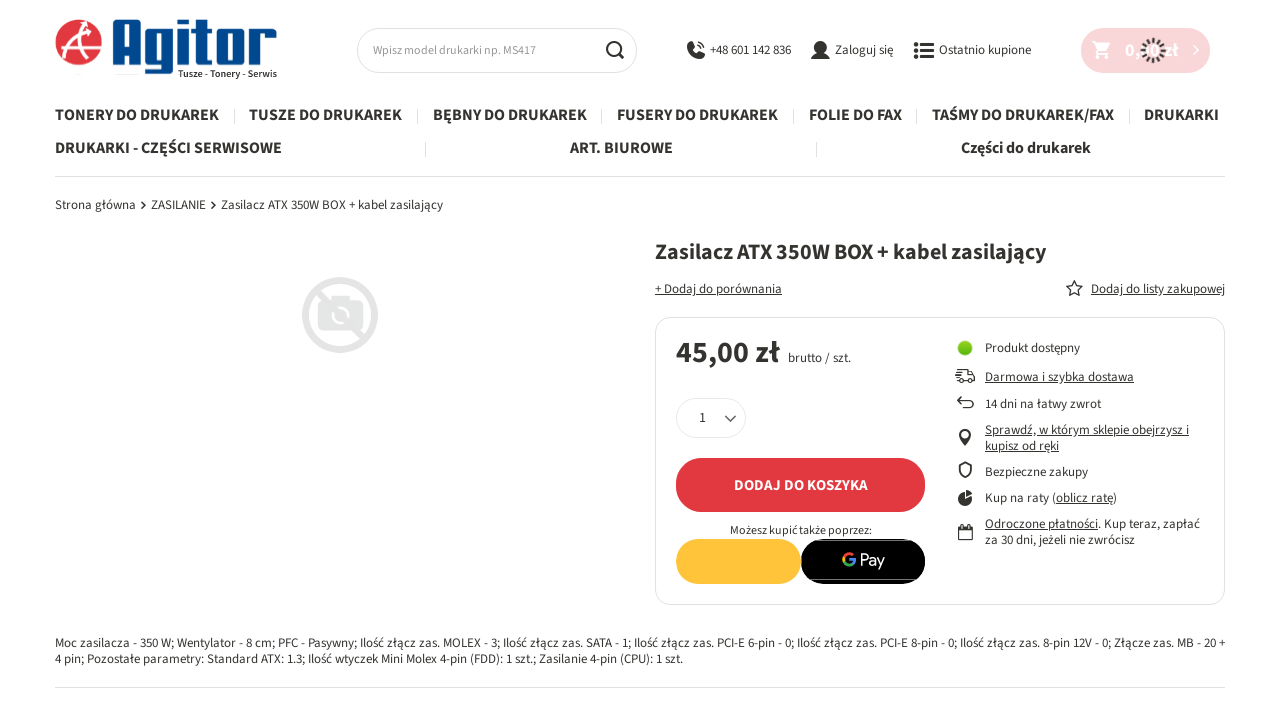

--- FILE ---
content_type: image/svg+xml
request_url: https://agitor.pl/data/gfx/mask/pol/logo_2_big.svg
body_size: 106846
content:
<svg width="222" height="63" viewBox="0 0 222 63" fill="none" xmlns="http://www.w3.org/2000/svg" xmlns:xlink="http://www.w3.org/1999/xlink">
<path d="M125.188 58V52.3413H123.265V51.3439H128.292V52.3413H126.369V58H125.188ZM130.338 58.1221C129.802 58.1221 129.411 57.9491 129.167 57.6031C128.923 57.257 128.801 56.7685 128.801 56.1375V53.0028H129.971V55.9848C129.971 56.3987 130.032 56.6905 130.154 56.8601C130.276 57.0297 130.473 57.1146 130.745 57.1146C130.962 57.1146 131.152 57.0603 131.315 56.9517C131.484 56.8431 131.664 56.6667 131.854 56.4225V53.0028H133.024V58H132.068L131.976 57.2672H131.946C131.728 57.525 131.491 57.732 131.233 57.888C130.975 58.0441 130.677 58.1221 130.338 58.1221ZM135.901 58.1221C135.562 58.1221 135.223 58.0577 134.884 57.9288C134.544 57.7931 134.252 57.6268 134.008 57.4301L134.558 56.6769C134.782 56.8465 135.006 56.9822 135.23 57.084C135.453 57.1858 135.691 57.2367 135.942 57.2367C136.213 57.2367 136.414 57.179 136.542 57.0637C136.671 56.9483 136.736 56.8058 136.736 56.6362C136.736 56.4937 136.682 56.3784 136.573 56.2902C136.471 56.1952 136.339 56.1138 136.176 56.0459C136.013 55.9713 135.844 55.9 135.667 55.8322C135.45 55.7508 135.233 55.6524 135.016 55.537C134.805 55.4149 134.632 55.2622 134.497 55.079C134.361 54.8891 134.293 54.655 134.293 54.3768C134.293 53.9358 134.456 53.5761 134.782 53.298C135.107 53.0198 135.548 52.8807 136.105 52.8807C136.458 52.8807 136.773 52.9417 137.051 53.0639C137.33 53.186 137.57 53.3251 137.774 53.4812L137.235 54.1936C137.058 54.0647 136.878 53.9629 136.695 53.8883C136.519 53.8068 136.332 53.7661 136.135 53.7661C135.884 53.7661 135.698 53.8204 135.576 53.929C135.453 54.0307 135.392 54.1597 135.392 54.3157C135.392 54.5125 135.494 54.6618 135.698 54.7635C135.901 54.8653 136.139 54.9637 136.41 55.0587C136.641 55.1401 136.865 55.2419 137.082 55.364C137.299 55.4794 137.479 55.632 137.621 55.822C137.771 56.012 137.845 56.263 137.845 56.5751C137.845 57.0026 137.679 57.369 137.346 57.6743C137.014 57.9729 136.532 58.1221 135.901 58.1221ZM138.493 58V57.369L140.854 53.929H138.758V53.0028H142.32V53.6236L139.969 57.0637H142.401V58H138.493ZM145.44 58.1221C144.979 58.1221 144.562 58.0204 144.188 57.8168C143.815 57.6065 143.52 57.3079 143.303 56.9212C143.086 56.5276 142.977 56.0561 142.977 55.5065C142.977 54.9637 143.086 54.4955 143.303 54.102C143.527 53.7085 143.815 53.4065 144.168 53.1962C144.521 52.9859 144.891 52.8807 145.277 52.8807C145.732 52.8807 146.112 52.9825 146.417 53.186C146.723 53.3828 146.953 53.661 147.109 54.0206C147.265 54.3734 147.343 54.7839 147.343 55.2521C147.343 55.4963 147.327 55.6863 147.293 55.822H144.117C144.171 56.263 144.331 56.6057 144.596 56.8499C144.86 57.0942 145.193 57.2163 145.593 57.2163C145.81 57.2163 146.01 57.1858 146.193 57.1247C146.383 57.0569 146.57 56.9653 146.753 56.8499L147.15 57.5827C146.913 57.7388 146.648 57.8677 146.356 57.9695C146.064 58.0712 145.759 58.1221 145.44 58.1221ZM144.107 55.0281H146.326C146.326 54.6414 146.241 54.3395 146.071 54.1223C145.902 53.8984 145.647 53.7865 145.308 53.7865C145.016 53.7865 144.755 53.895 144.524 54.1122C144.3 54.3225 144.161 54.6278 144.107 55.0281ZM150.183 55.8627V55.0078H152.606V55.8627H150.183ZM157.261 58V52.3413H155.338V51.3439H160.366V52.3413H158.442V58H157.261ZM162.692 58.1221C162.278 58.1221 161.892 58.0204 161.532 57.8168C161.172 57.6065 160.881 57.3079 160.657 56.9212C160.433 56.5276 160.321 56.0561 160.321 55.5065C160.321 54.9501 160.433 54.4786 160.657 54.0918C160.881 53.6983 161.172 53.3997 161.532 53.1962C161.892 52.9859 162.278 52.8807 162.692 52.8807C163.113 52.8807 163.503 52.9859 163.863 53.1962C164.222 53.3997 164.514 53.6983 164.738 54.0918C164.962 54.4786 165.074 54.9501 165.074 55.5065C165.074 56.0561 164.962 56.5276 164.738 56.9212C164.514 57.3079 164.222 57.6065 163.863 57.8168C163.503 58.0204 163.113 58.1221 162.692 58.1221ZM162.692 57.1654C163.059 57.1654 163.347 57.0128 163.557 56.7074C163.768 56.4021 163.873 56.0018 163.873 55.5065C163.873 55.0044 163.768 54.6007 163.557 54.2954C163.347 53.99 163.059 53.8374 162.692 53.8374C162.326 53.8374 162.038 53.99 161.827 54.2954C161.624 54.6007 161.522 55.0044 161.522 55.5065C161.522 56.0018 161.624 56.4021 161.827 56.7074C162.038 57.0128 162.326 57.1654 162.692 57.1654ZM166.232 58V53.0028H167.199L167.281 53.6745H167.321C167.545 53.4574 167.789 53.2708 168.054 53.1148C168.319 52.9587 168.621 52.8807 168.96 52.8807C169.496 52.8807 169.886 53.0537 170.13 53.3997C170.375 53.7458 170.497 54.2343 170.497 54.8653V58H169.326V55.018C169.326 54.6041 169.265 54.3123 169.143 54.1427C169.021 53.9731 168.821 53.8883 168.543 53.8883C168.326 53.8883 168.132 53.9425 167.963 54.0511C167.8 54.1529 167.613 54.3055 167.403 54.5091V58H166.232ZM174.065 58.1221C173.603 58.1221 173.186 58.0204 172.813 57.8168C172.44 57.6065 172.145 57.3079 171.927 56.9212C171.71 56.5276 171.602 56.0561 171.602 55.5065C171.602 54.9637 171.71 54.4955 171.927 54.102C172.151 53.7085 172.44 53.4065 172.792 53.1962C173.145 52.9859 173.515 52.8807 173.902 52.8807C174.356 52.8807 174.736 52.9825 175.042 53.186C175.347 53.3828 175.578 53.661 175.734 54.0206C175.89 54.3734 175.968 54.7839 175.968 55.2521C175.968 55.4963 175.951 55.6863 175.917 55.822H172.742C172.796 56.263 172.955 56.6057 173.22 56.8499C173.485 57.0942 173.817 57.2163 174.217 57.2163C174.434 57.2163 174.635 57.1858 174.818 57.1247C175.008 57.0569 175.194 56.9653 175.378 56.8499L175.775 57.5827C175.537 57.7388 175.272 57.8677 174.981 57.9695C174.689 58.0712 174.384 58.1221 174.065 58.1221ZM172.731 55.0281H174.95C174.95 54.6414 174.865 54.3395 174.696 54.1223C174.526 53.8984 174.272 53.7865 173.932 53.7865C173.641 53.7865 173.379 53.895 173.149 54.1122C172.925 54.3225 172.786 54.6278 172.731 55.0281ZM177.086 58V53.0028H178.053L178.134 53.8883H178.175C178.351 53.5626 178.565 53.3149 178.816 53.1453C179.067 52.9689 179.325 52.8807 179.589 52.8807C179.827 52.8807 180.017 52.9146 180.159 52.9825L179.956 54.0002C179.868 53.9731 179.786 53.9527 179.712 53.9391C179.637 53.9256 179.545 53.9188 179.437 53.9188C179.24 53.9188 179.033 53.9968 178.816 54.1529C178.599 54.3021 178.412 54.5668 178.256 54.9467V58H177.086ZM181.377 60.0559C181.242 60.0559 181.123 60.0457 181.021 60.0253C180.919 60.005 180.821 59.9812 180.726 59.9541L180.94 59.0381C180.987 59.0517 181.041 59.0653 181.103 59.0788C181.17 59.0992 181.235 59.1094 181.296 59.1094C181.561 59.1094 181.771 59.0279 181.927 58.8651C182.09 58.709 182.212 58.5055 182.293 58.2544L182.385 57.9389L180.421 53.0028H181.611L182.477 55.4556C182.551 55.6727 182.622 55.9034 182.69 56.1477C182.765 56.3852 182.84 56.6226 182.914 56.8601H182.955C183.016 56.6294 183.077 56.3953 183.138 56.1579C183.206 55.9136 183.27 55.6795 183.331 55.4556L184.085 53.0028H185.214L183.403 58.2239C183.192 58.7871 182.938 59.2315 182.639 59.5572C182.341 59.8896 181.92 60.0559 181.377 60.0559ZM187.803 55.8627V55.0078H190.225V55.8627H187.803ZM195.481 58.1221C195.033 58.1221 194.599 58.0373 194.178 57.8677C193.765 57.6981 193.398 57.4572 193.079 57.1451L193.771 56.3411C194.009 56.565 194.28 56.7482 194.586 56.8906C194.891 57.0263 195.196 57.0942 195.502 57.0942C195.881 57.0942 196.17 57.0162 196.367 56.8601C196.563 56.7041 196.662 56.4971 196.662 56.2393C196.662 55.9611 196.563 55.7609 196.367 55.6388C196.177 55.5167 195.932 55.3911 195.634 55.2622L194.718 54.8653C194.501 54.7703 194.287 54.6482 194.077 54.4989C193.873 54.3496 193.703 54.1597 193.568 53.929C193.439 53.6983 193.374 53.4201 193.374 53.0944C193.374 52.7416 193.469 52.4261 193.659 52.1479C193.856 51.8629 194.121 51.639 194.453 51.4762C194.792 51.3066 195.179 51.2217 195.613 51.2217C196 51.2217 196.373 51.2998 196.733 51.4558C197.093 51.6051 197.401 51.8086 197.659 52.0665L197.059 52.8196C196.848 52.6432 196.624 52.5041 196.387 52.4023C196.156 52.3006 195.898 52.2497 195.613 52.2497C195.301 52.2497 195.047 52.3209 194.85 52.4634C194.66 52.5991 194.565 52.7891 194.565 53.0333C194.565 53.203 194.613 53.3455 194.708 53.4608C194.809 53.5694 194.942 53.6644 195.105 53.7458C195.267 53.8204 195.44 53.895 195.624 53.9697L196.529 54.3463C196.923 54.5159 197.245 54.7398 197.496 55.018C197.747 55.2894 197.873 55.6659 197.873 56.1477C197.873 56.5073 197.778 56.8364 197.588 57.1349C197.398 57.4334 197.123 57.6743 196.764 57.8575C196.411 58.0339 195.983 58.1221 195.481 58.1221ZM201.119 58.1221C200.657 58.1221 200.24 58.0204 199.867 57.8168C199.494 57.6065 199.199 57.3079 198.981 56.9212C198.764 56.5276 198.656 56.0561 198.656 55.5065C198.656 54.9637 198.764 54.4955 198.981 54.102C199.205 53.7085 199.494 53.4065 199.847 53.1962C200.199 52.9859 200.569 52.8807 200.956 52.8807C201.41 52.8807 201.79 52.9825 202.096 53.186C202.401 53.3828 202.632 53.661 202.788 54.0206C202.944 54.3734 203.022 54.7839 203.022 55.2521C203.022 55.4963 203.005 55.6863 202.971 55.822H199.796C199.85 56.263 200.009 56.6057 200.274 56.8499C200.539 57.0942 200.871 57.2163 201.271 57.2163C201.489 57.2163 201.689 57.1858 201.872 57.1247C202.062 57.0569 202.248 56.9653 202.432 56.8499L202.829 57.5827C202.591 57.7388 202.326 57.8677 202.035 57.9695C201.743 58.0712 201.438 58.1221 201.119 58.1221ZM199.785 55.0281H202.004C202.004 54.6414 201.919 54.3395 201.75 54.1223C201.58 53.8984 201.326 53.7865 200.986 53.7865C200.695 53.7865 200.433 53.895 200.203 54.1122C199.979 54.3225 199.84 54.6278 199.785 55.0281ZM204.14 58V53.0028H205.107L205.188 53.8883H205.229C205.405 53.5626 205.619 53.3149 205.87 53.1453C206.121 52.9689 206.379 52.8807 206.643 52.8807C206.881 52.8807 207.071 52.9146 207.213 52.9825L207.01 54.0002C206.922 53.9731 206.84 53.9527 206.766 53.9391C206.691 53.9256 206.599 53.9188 206.491 53.9188C206.294 53.9188 206.087 53.9968 205.87 54.1529C205.653 54.3021 205.466 54.5668 205.31 54.9467V58H204.14ZM208.88 58L207.557 53.0028H208.738L209.338 55.5981C209.392 55.8356 209.437 56.073 209.47 56.3105C209.511 56.548 209.555 56.7889 209.603 57.0331H209.643C209.691 56.7889 209.738 56.548 209.786 56.3105C209.84 56.0663 209.898 55.8288 209.959 55.5981L210.61 53.0028H211.679L212.341 55.5981C212.402 55.8356 212.459 56.073 212.514 56.3105C212.568 56.548 212.622 56.7889 212.676 57.0331H212.717C212.765 56.7889 212.809 56.548 212.849 56.3105C212.89 56.073 212.934 55.8356 212.982 55.5981L213.582 53.0028H214.681L213.409 58H212.015L211.435 55.6693C211.38 55.4319 211.33 55.1978 211.282 54.9671C211.235 54.7296 211.184 54.4786 211.129 54.2139H211.089C211.041 54.4786 210.994 54.7296 210.946 54.9671C210.899 55.2046 210.848 55.442 210.794 55.6795L210.224 58H208.88ZM215.669 58V53.0028H216.84V58H215.669ZM216.259 52.1275C216.049 52.1275 215.879 52.0665 215.751 51.9443C215.622 51.8222 215.557 51.6594 215.557 51.4558C215.557 51.2591 215.622 51.0996 215.751 50.9775C215.879 50.8553 216.049 50.7943 216.259 50.7943C216.47 50.7943 216.639 50.8553 216.768 50.9775C216.897 51.0996 216.962 51.2591 216.962 51.4558C216.962 51.6594 216.897 51.8222 216.768 51.9443C216.639 52.0665 216.47 52.1275 216.259 52.1275ZM219.727 58.1221C219.388 58.1221 219.049 58.0577 218.709 57.9288C218.37 57.7931 218.078 57.6268 217.834 57.4301L218.384 56.6769C218.608 56.8465 218.831 56.9822 219.055 57.084C219.279 57.1858 219.517 57.2367 219.768 57.2367C220.039 57.2367 220.239 57.179 220.368 57.0637C220.497 56.9483 220.562 56.8058 220.562 56.6362C220.562 56.4937 220.507 56.3784 220.399 56.2902C220.297 56.1952 220.165 56.1138 220.002 56.0459C219.839 55.9713 219.669 55.9 219.493 55.8322C219.276 55.7508 219.059 55.6524 218.842 55.537C218.631 55.4149 218.458 55.2622 218.323 55.079C218.187 54.8891 218.119 54.655 218.119 54.3768C218.119 53.9358 218.282 53.5761 218.608 53.298C218.933 53.0198 219.374 52.8807 219.931 52.8807C220.283 52.8807 220.599 52.9417 220.877 53.0639C221.155 53.186 221.396 53.3251 221.6 53.4812L221.06 54.1936C220.884 54.0647 220.704 53.9629 220.521 53.8883C220.345 53.8068 220.158 53.7661 219.961 53.7661C219.71 53.7661 219.524 53.8204 219.401 53.929C219.279 54.0307 219.218 54.1597 219.218 54.3157C219.218 54.5125 219.32 54.6618 219.524 54.7635C219.727 54.8653 219.965 54.9637 220.236 55.0587C220.467 55.1401 220.691 55.2419 220.908 55.364C221.125 55.4794 221.305 55.632 221.447 55.822C221.596 56.012 221.671 56.263 221.671 56.5751C221.671 57.0026 221.505 57.369 221.172 57.6743C220.84 57.9729 220.358 58.1221 219.727 58.1221Z" fill="#343330"/>
<rect width="222" height="55.5" fill="url(#pattern0)"/>
<defs>
<pattern id="pattern0" patternContentUnits="objectBoundingBox" width="1" height="1">
<use xlink:href="#image0_1_304" transform="matrix(0.000353107 0 0 0.00138122 -0.11935 -1.21271)"/>
</pattern>
<image id="image0_1_304" width="3508" height="2479" xlink:href="[data-uri]"/>
</defs>
</svg>
